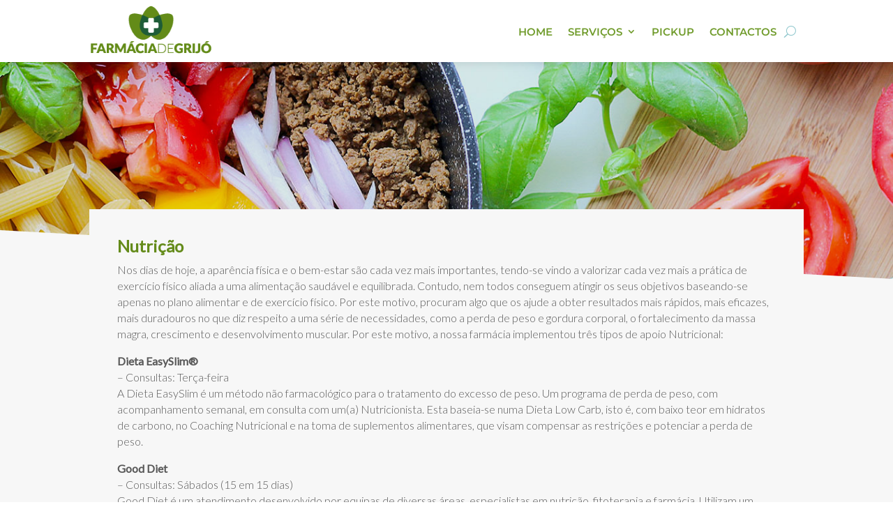

--- FILE ---
content_type: text/css
request_url: https://www.farmaciadegrijo.com/wp-content/et-cache/1962/et-core-unified-tb-2602-tb-2628-tb-2604-deferred-1962.min.css?ver=1754948630
body_size: 923
content:
.et_pb_section_2_tb_body.et_pb_section{padding-top:0px;padding-right:0px;padding-bottom:0px;padding-left:0px}.et_pb_section_2_tb_body.section_has_divider.et_pb_bottom_divider .et_pb_bottom_inside_divider{background-image:url([data-uri]);background-size:100% 100px;bottom:0;height:100px;z-index:10;transform:scale(1,1)}.et_pb_section_2_tb_body.section_has_divider.et_pb_top_divider .et_pb_top_inside_divider{background-image:url([data-uri]);background-size:100% 100px;top:0;height:100px;z-index:10;transform:scale(1,1)}div.et_pb_section.et_pb_section_0_tb_footer{background-image:linear-gradient(173deg,#0d3300 40%,#027528 100%)!important}.et_pb_section_0_tb_footer.et_pb_section{padding-top:0px;padding-bottom:0px;background-color:#0d3300!important}.et_pb_row_0_tb_footer.et_pb_row{padding-top:4px!important;padding-top:4px}.et_pb_image_0_tb_footer .et_pb_image_wrap img{max-height:64px;width:auto}.et_pb_image_0_tb_footer{padding-top:50px;text-align:left;margin-left:0}.et_pb_text_0_tb_footer.et_pb_text,.et_pb_text_0_tb_footer h1,.et_pb_text_3_tb_footer.et_pb_text,.et_pb_text_2_tb_footer.et_pb_text a,.et_pb_text_1_tb_footer.et_pb_text a{color:#ffffff!important}.et_pb_text_0_tb_footer h3{font-family:'Roboto',Helvetica,Arial,Lucida,sans-serif;font-weight:700;font-size:16px;color:#ffffff!important;line-height:1.6em}.et_pb_text_0_tb_footer h4{font-family:'Roboto',Helvetica,Arial,Lucida,sans-serif;font-weight:700;font-size:26px;line-height:1.6em}.et_pb_text_0_tb_footer{margin-top:-15px!important;max-width:600px}ul.et_pb_social_media_follow_0_tb_footer{background-color:RGBA(255,255,255,0)}.et_pb_text_1_tb_footer{font-family:'Roboto',Helvetica,Arial,Lucida,sans-serif;padding-top:50px!important;max-width:600px}.et_pb_text_1_tb_footer a,.et_pb_text_2_tb_footer a{line-height:2em}.et_pb_text_1_tb_footer h3,.et_pb_text_2_tb_footer h3,.et_pb_text_3_tb_footer h3{font-weight:700;font-size:18px;color:rgba(255,255,255,0.3)!important;line-height:1.6em}.et_pb_text_2_tb_footer{font-family:'Roboto',Helvetica,Arial,Lucida,sans-serif;padding-top:50px!important;padding-bottom:0px!important;margin-bottom:-10px!important;max-width:600px}.et_pb_text_2_tb_footer h2,.et_pb_text_3_tb_footer h2{line-height:0em}.et_pb_text_3_tb_footer{font-weight:700;padding-top:0px!important;margin-top:0px!important}.et_pb_social_media_follow_network_1_tb_footer a.icon,.et_pb_social_media_follow_network_0_tb_footer a.icon{background-color:RGBA(255,255,255,0)!important}.et_pb_social_media_follow_network_1_tb_footer.et_pb_social_icon a.icon,.et_pb_social_media_follow_network_0_tb_footer.et_pb_social_icon a.icon{border-width:1px;border-color:#FFFFFF}@media only screen and (max-width:980px){.et_pb_section_0_tb_footer.et_pb_section{padding-top:40px;padding-bottom:40px}.et_pb_image_0_tb_footer .et_pb_image_wrap img{width:auto}.et_pb_text_0_tb_footer h4{font-size:22px}}@media only screen and (max-width:767px){.et_pb_section_0_tb_footer.et_pb_section{padding-top:20px;padding-bottom:20px}.et_pb_image_0_tb_footer .et_pb_image_wrap img{width:auto}.et_pb_text_0_tb_footer h4{font-size:18px}}